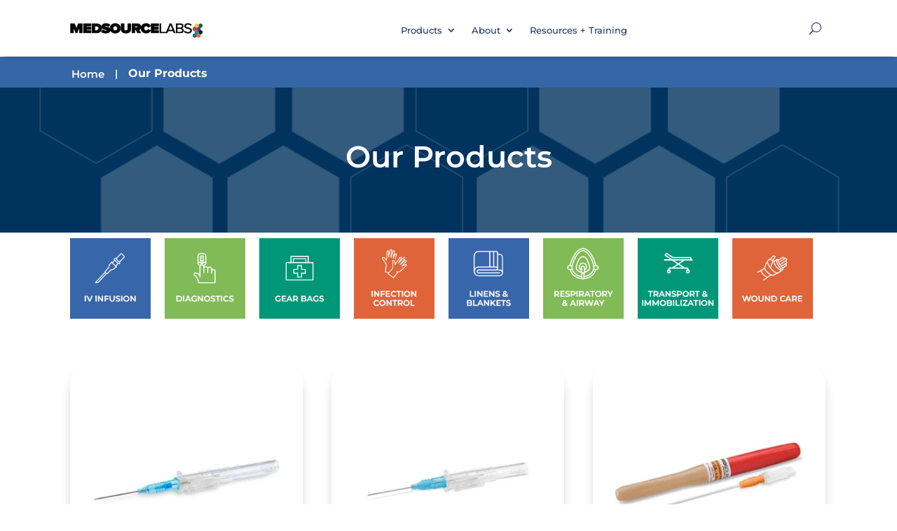

--- FILE ---
content_type: text/html; charset=UTF-8
request_url: https://medsourcelabs.com/wp-admin/admin-ajax.php?&action=dm_device_id
body_size: -152
content:
696e564f-53fc-cb29-bea2-58fff804fd18